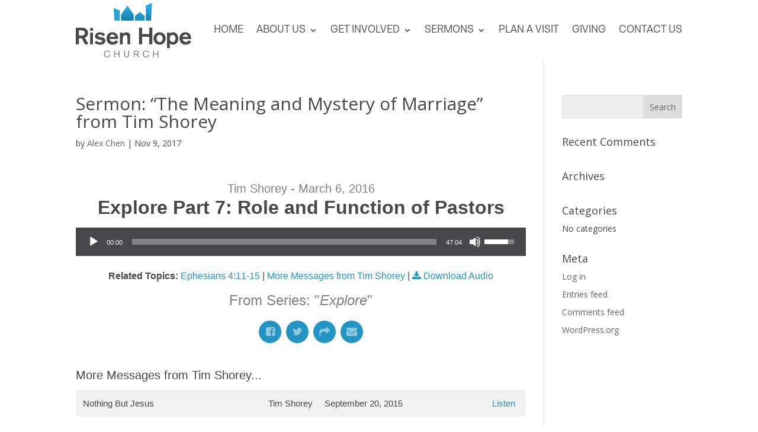

--- FILE ---
content_type: text/css
request_url: https://risenhopechurch.org/wp-content/uploads/useanyfont/uaf.css?ver=1764324153
body_size: 317
content:
				@font-face {
					font-family: 'ct-six';
					src: url('/wp-content/uploads/useanyfont/171022020400ct-six.woff') format('woff');
					  font-display: auto;
				}

				.ct-six{font-family: 'ct-six' !important;}

						@font-face {
					font-family: 'ct-seven';
					src: url('/wp-content/uploads/useanyfont/171022020417ct-seven.woff') format('woff');
					  font-display: auto;
				}

				.ct-seven{font-family: 'ct-seven' !important;}

						@font-face {
					font-family: 'bwnista-medium';
					src: url('/wp-content/uploads/useanyfont/171022021044bwnista-medium.woff') format('woff');
					  font-display: auto;
				}

				.bwnista-medium{font-family: 'bwnista-medium' !important;}

						@font-face {
					font-family: 'bwnista-regular';
					src: url('/wp-content/uploads/useanyfont/171022021141bwnista-regular.woff') format('woff');
					  font-display: auto;
				}

				.bwnista-regular{font-family: 'bwnista-regular' !important;}

						@font-face {
					font-family: 'ct-two';
					src: url('/wp-content/uploads/useanyfont/171022021851ct-two.woff') format('woff');
					  font-display: auto;
				}

				.ct-two{font-family: 'ct-two' !important;}

						@font-face {
					font-family: 'header';
					src: url('/wp-content/uploads/useanyfont/171022034728header.woff') format('woff');
					  font-display: auto;
				}

				.header{font-family: 'header' !important;}

						@font-face {
					font-family: 'signature-font';
					src: url('/wp-content/uploads/useanyfont/171028082045signature-font.woff') format('woff');
					  font-display: auto;
				}

				.signature-font{font-family: 'signature-font' !important;}

		

--- FILE ---
content_type: text/css
request_url: https://risenhopechurch.org/wp-content/themes/risen-hope-church-child/style.css?ver=4.27.5
body_size: 1831
content:
/* 
 Theme Name:     Risen Hope Church
 Author:         Grace at Work
 Author URI:     https://graceat.work
 Template:       Divi
 Version:        1.1
 License:        Proprietary
*/



/* ---------  RESPONSIVE MENU FIX  --------- */

@media only screen and (max-width: 1201px) and (min-width: 880px) {
 #top-menu-nav { display:none; }
}
@media only screen and (max-width: 1201px) and (min-width: 880px) {
 #et_mobile_nav_menu { display:block }
}

/* --------- REMOVE MENU LINK FADE ANIMATION  --------- */

header#main-header * {
transition: 0s !important;
}

/* ---------  DIVI HORIZONTAL SCROLL FIX  --------- */

#page-container { overflow:hidden; }

/* ---------  DIVI SUBMENU ALIGNMENT FIX  --------- */

.nav li ul { left: -12px;}

/* ---------  DIVI COLLAPSING MOBILE MENU FIX  --------- */

#main-header .et_mobile_menu .menu-item-has-children > a:after { font-size: 16px; content: '\45' !important;}

#main-header .et_mobile_menu .menu-item-has-children.visible > a:after { content: '\43' !important; }

/* ---------  DIVI SECONDARY MENU ARROW  --------- */

#et-secondary-nav .menu-item-has-children>a:first-child:after, #top-menu .menu-item-has-children>a:first-child:after {
    content: "\45"; }
 
#et-secondary-nav .menu-item-has-children:hover>a:first-child:after, #top-menu .menu-item-has-children:hover>a:first-child:after {
    content: "\43"; }

/* ---------  FOOTER  --------- */


#footer-bottom .container {
width:94.454%!important;
max-width: 94.454%;
}

#footer-bottom {
    text-align: center;
    display: table;
    margin: auto;
    width: 100%;
}

#footer-info {
    float: none;
    color: #fff;
    text-align: center;
    font-family: Lato;
}

#footer-info a {
    color: #fff;
    font-weight: 600;
}

#footer-bottom a {
    -webkit-transition: all 0.4s ease-in-out;
    -moz-transition: all 0.4s ease-in-out;
    transition: none;
    color: #fff;
}

#footer-bottom .et-social-icons {
    margin-bottom: 0px;
    display: table;
    margin: auto;
    padding-bottom: 10px;
}

.et-social-icons {
    float: none;
}

.et-social-icons li {
    display: inline-block;
    margin-left: 10px;
    margin-right: 10px;
}

/* ---------  GRAVITY FORMS  --------- */

/*** FIELD STYLING ***/
input[type=text],
textarea {
 background: #eee;
 border: none;
 border-radius: 0;
 color: #4e4e4e !important;
 padding: 15px !important;
}

/*** BUTTON STYLING ***/
.gform_wrapper .gform_footer input.button, .mailster-form .submit-button {
 float: left;
 background: #2494C4;
 border: 2px solid #2494C4;
 font-size: 22px;
 color: #fff;
 padding: 10px 35px;
 border-radius: 0px;
 letter-spacing: 2px;
 cursor: pointer;
}

/*** BUTTON HOVER STYLING ***/
.gform_wrapper .gform_footer input.button:hover, .mailster-form .submit-button:hover {
 background: #27AAE1;
 border: 2px solid #27AAE1;
}

body .gform_wrapper .top_label div.ginput_container {
    margin-top: 0px;
}

.gform_wrapper .gform_footer {
    padding: 0px 0 10px !important;
}

/*** GRAVITY RADIO AND CHECKBOXES ***/
.gform_wrapper ul.gfield_checkbox li input[type=checkbox],
.gform_wrapper ul.gfield_radio li input[type=radio] {
 visibility: hidden;
 margin: 0;
 width: 0!important;
}
.gform_wrapper input[type=checkbox] + label,
.gform_wrapper input[type=radio] + label {
 font-size: 16px;
}
input[type=checkbox] + label:hover,
input[type=radio] + label:hover {
 cursor: pointer;
}
input[type=checkbox] + label:before,
input[type=radio] + label:before {
 font-family: "ETmodules" !important;
 font-size: 30px;
 position: relative;
 top: 0.3em;
 margin-right: 0.2em;
}
.gform_wrapper li.gf_list_inline ul.gfield_checkbox li,
.gform_wrapper li.gf_list_inline ul.gfield_radio li {
 display: -moz-inline;
 display: inline;
}
input[type=checkbox] + label:before {
 content: '\056';
}
input[type=checkbox] + label:hover:before {
 content: '\05a';
 filter: alpha(opacity=40);
 opacity: 0.4;
}
input[type=checkbox]:checked + label:before {
 content: '\05a';
 color: #2494C4;
}
input[type=checkbox]:checked + label:hover:before {
 color: #27AAE1;
 filter: alpha(opacity=100);
 opacity: 1;
}
input[type=radio] + label:before {
 content: '\05b';
}
input[type=radio] + label:hover:before {
 content: '\05c';
 filter: alpha(opacity=40);
 opacity: 0.4;
}
input[type=radio]:checked + label:before {
 content: '\05c';
 color: #2494C4;
}
input[type=radio]:checked + label:hover:before {
 color: #27AAE1;
 filter: alpha(opacity=100);
 opacity: 1;
}
.gform_wrapper ul.gfield_checkbox li input[type=checkbox]:checked+label,
.gform_wrapper ul.gfield_radio li input[type=radio]:checked+label {
 font-weight: normal;
}

/* ---------  MAP INFO WINDOW  --------- */

div.infowindow {
    text-align: center;
    margin-bottom:15px;
    font-size: 18px;
    width: 100%;
    overflow: visible !important;
}

.gm-style-iw h3 {
    display: none;
}

div.infowindow h3 {
    text-align: center;
    font-size: 18px;
    width: 100%;
    overflow: visible !important;
}

div.infowindow p {
    padding: 2% 1%;
    width: 300px;
    overflow: visible !important;
}

.gm-style .gm-style-iw {
    font-weight: 300;
    font-size: 13px;
    overflow: visible !important;
    width: 100% !important;
    padding: 5% 5%;
}

p.map-button a {
    color: #FFF;
    display: inline-block;
    position: relative;
    border-radius: 0px;
    border-width: 1px;
    border-style: solid;
    border-color: #2494C4; /* Map Button Border Color */
    padding: 0.8em 2.375em 0.6em;
    font-size: 0.9em;
    text-align: center;
    text-transform: uppercase;
    cursor: pointer;
    font-weight: 700;
    background: #2494C4;   /* Map Button Color */
}

p.map-button a:hover {
    background: #27AAE1;  /* Map Button Hover Color */
    color: #fff;
    border-color: #27AAE1; /* Map Button Border Hover Color */
}

@media (max-width: 980px) {
.et_pb_fullwidth_section .et_pb_map {
    height: 310px !important; }

div.infowindow {
    text-align: center;
    margin-bottom:15px;
    font-size: 14px;
    width: 100%;
    overflow: visible !important; }

div.infowindow h3 {
    text-align: center;
    font-size: 14px;
    width: 100%;
    overflow: visible !important; }

div.infowindow p {
    padding: 2% 0px;
    width: 172px;
    overflow: visible !important; }

p.map-button a {
    padding: 0.8em 1.375em 0.6em; }
}

--- FILE ---
content_type: image/svg+xml
request_url: https://risenhopechurch.org/wp-content/uploads/2017/10/RHC.svg
body_size: 2361
content:
<?xml version="1.0" encoding="UTF-8"?> <!-- Generator: Adobe Illustrator 21.1.0, SVG Export Plug-In . SVG Version: 6.00 Build 0) --> <svg xmlns="http://www.w3.org/2000/svg" xmlns:xlink="http://www.w3.org/1999/xlink" id="Layer_1" x="0px" y="0px" viewBox="0 0 416.7 196.68" style="enable-background:new 0 0 416.7 196.68;" xml:space="preserve"> <style type="text/css"> .st0{fill:#48484A;} .st1{fill:#808285;} .st2{fill:url(#SVGID_1_);} .st3{fill:url(#SVGID_2_);} .st4{fill:url(#SVGID_3_);} .st5{fill:url(#SVGID_4_);} </style> <g> <g> <path class="st0" d="M0,89.5h19.06c7.96,0.08,13.3,0.08,18.55,4.32c3.73,3.05,6.61,7.79,6.61,14.74 c0,11.43-8.38,15.41-11.77,16.43l13.3,24.31H32.94L21.09,127.1h-9.99v22.19H0V89.5z M11.09,99.15v18.72h3.9 c3.81,0,5.25-0.09,7.37-0.17c2.46-0.08,10.5-0.51,10.5-9.23c0-1.27-0.09-5.67-4.74-8.05c-2.37-1.19-5.25-1.27-11.86-1.27H11.09z"></path> <path class="st0" d="M61.73,90.09v10.25H51.65V90.09H61.73z M61.73,106.94v42.34H51.65v-42.34H61.73z"></path> <path class="st0" d="M75.03,136.75c2.54,3.13,6.35,5.42,12.19,5.42c5.84,0,8.38-2.88,8.38-4.99c0-2.71-3.05-3.39-4.4-3.64 c-1.44-0.34-8.38-1.61-9.91-2.03c-10.08-2.37-11.94-8.21-11.94-12.03c0-7.2,6.52-13.8,18.12-13.8c6.44,0,11.09,2.03,13.97,4.07 c2.12,1.35,3.47,2.79,4.32,3.81l-7.2,6.69c-1.19-2.29-4.06-6.44-11.52-6.44c-4.83,0-7.03,2.12-7.03,4.32 c0,3.05,3.13,3.9,8.55,4.83c8.81,1.61,11.26,2.03,13.97,4.15c2.62,2.03,4.32,5.42,4.32,8.98c0,6.6-5.93,14.48-19.06,14.48 c-7.54,0-14.99-2.37-20.33-7.54L75.03,136.75z"></path> <path class="st0" d="M153.36,139.8c-5.25,7.03-12.03,10.75-20.66,10.75c-11.09,0-21.77-7.03-21.77-22.61 c0-14.23,9.15-22.27,21.09-22.27c11.18,0,15.84,6.69,16.68,7.96c3.47,4.91,4.23,12.28,4.32,16.51h-31.33 c1.19,6.69,5.34,10.5,12.03,10.5c6.94,0,9.74-4.07,11.01-5.84L153.36,139.8z M141.84,122.69c-0.93-6.6-5-8.89-9.49-8.89 c-5.42,0-9.15,3.13-10.33,8.89H141.84z"></path> <path class="st0" d="M159.28,106.94h10.25v5c0.51-0.76,1.52-2.12,3.3-3.3c2.54-1.86,6.44-2.96,9.74-2.96 c4.83,0,8.98,2.2,11.09,5.08c2.62,3.56,2.62,8.13,2.62,13.63v24.9h-10.08v-21.6c0-3.13,0-5.25-0.34-6.44 c-0.93-3.73-3.64-5.67-6.94-5.67c-3.3,0-6.35,1.95-7.79,4.74c-1.61,3.13-1.61,7.45-1.61,10.58v18.38h-10.25V106.94z"></path> <path class="st0" d="M276.05,89.5v59.79h-11.26V122.1h-25.66v27.19h-11.18V89.5h11.18v22.61h25.66V89.5H276.05z"></path> <path class="st0" d="M302.72,150.55c-13.21,0-22.02-9.65-22.02-22.61c0-12.96,8.98-22.27,21.6-22.27 c11.77,0,21.85,8.21,21.94,22.27C324.24,141.15,315.51,150.55,302.72,150.55z M302.21,114.82c-6.35,0-10.92,5.08-10.92,12.87 c0,8.72,5.33,13.55,11.43,13.55c7.37,0,11.1-6.44,10.84-13.47C313.39,120.75,309.33,114.82,302.21,114.82z"></path> <path class="st0" d="M329.22,106.94h10.08v3.9c1.61-1.69,5-5.17,11.6-5.17c12.45,0,19.22,11.18,19.22,22.87 c0,12.62-7.88,22.02-19.22,22.02c-5.84,0-9.49-2.79-11.6-4.74v17.28h-10.08V106.94z M349.55,140.99c4.91,0,10.25-3.39,10.25-12.96 c0-10.59-7.37-12.62-10.42-12.62c-4.66,0-9.99,3.39-10.16,12.45C339.05,136.58,343.88,140.99,349.55,140.99z"></path> <path class="st0" d="M416.7,139.8c-5.25,7.03-12.03,10.75-20.66,10.75c-11.1,0-21.77-7.03-21.77-22.61 c0-14.23,9.15-22.27,21.09-22.27c11.18,0,15.84,6.69,16.68,7.96c3.47,4.91,4.23,12.28,4.32,16.51h-31.34 c1.19,6.69,5.34,10.5,12.03,10.5c6.94,0,9.74-4.07,11.01-5.84L416.7,139.8z M405.18,122.69c-0.93-6.6-5-8.89-9.48-8.89 c-5.42,0-9.15,3.13-10.33,8.89H405.18z"></path> </g> <g> <path class="st1" d="M124.77,187.45c-1.01,4.51-4.82,9.23-11.72,9.23c-7.85,0-11.62-5.89-11.62-12.5c0-6.74,3.87-12.5,12.06-12.5 c8.22,0,10.24,5.69,10.81,7.27l-3.2,0.67c-0.3-0.88-0.54-1.65-1.42-2.66c-1.15-1.41-3.23-2.76-6.23-2.76c-2.52,0-4.98,1.01-6.53,3 c-1.52,1.89-1.99,4.38-1.99,6.8c0,5.89,3,10.04,8.49,10.04c3.54,0,7.14-1.99,7.88-7L124.77,187.45z"></path> <path class="st1" d="M154.61,185.2h-12.93v10.88h-3.17v-23.81h3.17v10.14h12.93v-10.14h3.2v23.81h-3.2V185.2z"></path> <path class="st1" d="M192.51,172.26v15.19c-0.03,0.98-0.03,2.02-0.3,3.1c-0.67,2.86-3.33,6.1-8.89,6.1 c-1.75,0-5.05-0.27-7.31-3.17c-1.58-2.02-1.55-3.81-1.55-6.47v-14.75h3.2v14.31c-0.03,2.19-0.03,4.04,1.21,5.56 c1.41,1.75,3.5,1.85,4.45,1.85c2.79,0,4.98-1.35,5.69-3.94c0.27-1.04,0.27-2.02,0.3-3.54v-14.25H192.51z"></path> <path class="st1" d="M212.35,185.97v10.1h-3.1V172.3h8.82c3.3,0.03,5.25,0.03,7.11,1.45c1.75,1.31,2.49,3.3,2.49,5.49 c0,5.56-4.48,6.33-5.62,6.53l6.67,10.31h-3.77l-6.47-10.1H212.35z M212.35,183.34h6.3c1.01,0,1.95,0,2.89-0.24 c2.19-0.54,2.96-2.12,2.96-3.84c0-0.61-0.07-2.22-1.41-3.33c-1.25-1.04-2.8-1.01-4.61-1.01h-6.13V183.34z"></path> <path class="st1" d="M264.9,187.45c-1.01,4.51-4.81,9.23-11.72,9.23c-7.85,0-11.62-5.89-11.62-12.5c0-6.74,3.87-12.5,12.06-12.5 c8.22,0,10.24,5.69,10.81,7.27l-3.2,0.67c-0.3-0.88-0.54-1.65-1.42-2.66c-1.14-1.41-3.23-2.76-6.23-2.76c-2.53,0-4.99,1.01-6.53,3 c-1.52,1.89-1.99,4.38-1.99,6.8c0,5.89,3,10.04,8.49,10.04c3.54,0,7.14-1.99,7.88-7L264.9,187.45z"></path> <path class="st1" d="M294.75,185.2h-12.93v10.88h-3.17v-23.81h3.17v10.14h12.93v-10.14h3.2v23.81h-3.2V185.2z"></path> </g> <linearGradient id="SVGID_1_" gradientUnits="userSpaceOnUse" x1="263.2887" y1="14.7465" x2="266.1008" y2="106.2934"> <stop offset="0" style="stop-color:#27AAE1"></stop> <stop offset="1" style="stop-color:#085C7C"></stop> </linearGradient> <polygon class="st2" points="274.9,0 252.72,9.15 252.72,63.44 271.34,63.44 "></polygon> <linearGradient id="SVGID_2_" gradientUnits="userSpaceOnUse" x1="147.2471" y1="14.0042" x2="150.3054" y2="113.5709"> <stop offset="0" style="stop-color:#27AAE1"></stop> <stop offset="1" style="stop-color:#2494C4"></stop> </linearGradient> <polygon class="st3" points="158.84,27 136.19,18.56 139.75,63.44 158.84,63.44 "></polygon> <linearGradient id="SVGID_3_" gradientUnits="userSpaceOnUse" x1="185.0082" y1="15.0275" x2="187.9365" y2="110.3592"> <stop offset="0" style="stop-color:#27AAE1"></stop> <stop offset="1" style="stop-color:#00516E"></stop> </linearGradient> <polygon class="st4" points="209.03,42.28 186.39,9.67 163.31,42.28 163.31,63.44 209.03,63.44 "></polygon> <linearGradient id="SVGID_4_" gradientUnits="userSpaceOnUse" x1="229.5354" y1="11.8469" x2="232.5728" y2="110.7275"> <stop offset="0" style="stop-color:#27AAE1"></stop> <stop offset="1" style="stop-color:#18759B"></stop> </linearGradient> <polygon class="st5" points="248.16,46.52 230.86,33.11 213.56,46.52 213.56,63.44 248.16,63.44 "></polygon> </g> </svg> 